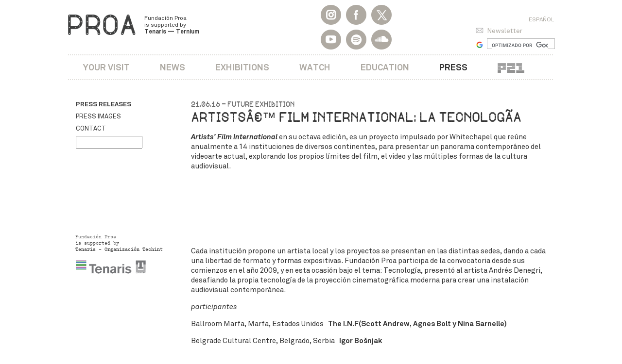

--- FILE ---
content_type: text/html
request_url: http://proa.org/eng/prensa-nota.php?id=1745
body_size: 5754
content:
<!DOCTYPE html>
<html lang="es">
    <head>
        <title>Artistsâ€™ Film International: La TecnologÃ­a - Press releases - Press | Fundaci&oacute;n PROA</title>
        <meta charset="iso-8859-1">
<meta http-equiv="X-UA-Compatible" content="IE=edge">
<meta name="viewport" content="width=device-width, initial-scale=1">
<meta name="robots" content="index, follow" />
<meta name="description" content="Centro de arte contemporÃ¡neo ubicado en La Boca, Buenos Aires. Exhibiciones, conciertos, ciclos de cine, librerÃ­a, auditorio, restaurant y actualidad del mundo del arte." />
<meta name="keywords" content="Arte, arte contemporÃ¡neo, arte latinoamericano, arte argentino, artes plÃ¡sticas, arte prehispÃ¡nico, arte mexicano, transvarguardia italiana, neo abstracciÃ³n, arte abstracto, fotografÃ­a en Buenos Aires, arquitectura, vanguardias, diseÃ±o, diseÃ±o industrial, muestras, exhibiciones, instalaciones, conciertos, pintura, instalaciÃ³n, cine, auditorio, La Boca, Puente NicolÃ¡s Avellaneda, Buenos Aires, Marcel Duchamp, Coloquio Internacional Marcel Duchamp, Caruso-Toricella, Ternium, acero, Tenaris, Techint, Caminito, Adriana Rosenberg, Sergio Avello, Cecilia Rabossi, JesÃºs Rafael Soto, Museo Rufino Tamayo, Victoria Noorthoorn, Rosemarie Trockel, Grete Stern, Alighiero Boetti, Joao Candido Portinari, Diego Rivera, Sol LeWitt, Sebastiao Salgado, Panoramix, Lucio Fontana, Dan Flavin, Instituto Di Tella, Mario Sironi, Julio GalÃ¡n, AndrÃ©s Serrano, Romulo Maccio, librerÃ­a, educaciÃ³n, restaurante, cine latinoamericano, curadora, Bienal de Venecia, Bienal de Porto Alegre, Taller de Periodismo, FNPI, John Lee Anderson, taller de cine, cine en Houston" />
<link rel="icon" type="image/png" href="../images/favicon.png">
<!--[if IE]><link rel="shortcut icon" href="../images/favicon.ico"/><![endif]-->
<link href="../css/bootstrap.min.css" rel="stylesheet">
<link rel="stylesheet" href="https://maxcdn.bootstrapcdn.com/font-awesome/4.4.0/css/font-awesome.min.css">
<link href="../css/styles.css" rel="stylesheet">
<link href="https://fonts.googleapis.com/css2?family=Archivo:ital,wght@0,400;0,700;1,400;1,700&family=DM+Sans:ital,wght@0,400;0,700;1,400;1,700&family=Fira+Sans+Condensed:ital,wght@0,400;0,700;1,400;1,700&family=IBM+Plex+Mono:ital,wght@0,400;0,700;1,400;1,700&family=Tinos:ital,wght@0,400;0,700;1,400;1,700&display=swap" rel="stylesheet">
<!--[if lt IE 9]>
<script src="https://oss.maxcdn.com/html5shiv/3.7.2/html5shiv.min.js"></script>
<script src="https://oss.maxcdn.com/respond/1.4.2/respond.min.js"></script>
<![endif]-->
<script src="https://ajax.googleapis.com/ajax/libs/jquery/1.11.1/jquery.min.js"></script>
<!-- Global site tag (gtag.js) - Google Analytics -->
<script async src="https://www.googletagmanager.com/gtag/js?id=UA-141378048-1"></script>
<script>
  window.dataLayer = window.dataLayer || [];
  function gtag(){dataLayer.push(arguments);}
  gtag('js', new Date());

  gtag('config', 'UA-141378048-1');
</script>
    </head>
    <body class="exhibicion">  
    <header>
    <nav class="navbar navbar-default" role="navigation">
        <div class="container">
            <div class="navbar-header">
                <button type="button" class="navbar-toggle" data-toggle="collapse" data-target="#navbar-collapse">
                    <span class="sr-only">Toggle navigation</span>
                    <span class="icon-bar"></span>
                    <span class="icon-bar"></span>
                    <span class="icon-bar"></span>
                </button>
                <a class="navbar-brand visible-xs" href="/eng"><img src="../images/logo-proa.png" class="img-responsive"></a>
            </div>
            <div class="collapse navbar-collapse" id="navbar-collapse">
                <div class="row">
                    <div class="col-sm-3 col-md-5 col-lg-4 hidden-xs">
                        <div class="menu-logo"><a href="/eng"><img src="../images/logo-proa.png" class="img-responsive"></a></div>
                        <div class="menu-bajada hidden-sm"><a href="/eng">Fundaci&oacute;n Proa <br> is supported by<br><strong>Tenaris &mdash; Ternium</strong></a></div>
                    </div>
                    <div class="col-sm-5 col-md-3 col-lg-4 header-social">
                        <ul class="menu-redes">
                            <li class="instagram"><a href="https://www.instagram.com/fundacion_proa/" target="_blank"></a></li>
                            <li class="facebook"><a href="https://www.facebook.com/FundacionProa/?ref=ts"></a></li>
                            <li class="twitter"><a href="https://x.com/FundacionPROA"></a></li>
                            <li class="youtube"><a href="https://www.youtube.com/user/proawebtv"></a></li>
                            <li class="spotify"><a href="https://open.spotify.com/user/gjcm7zrfjdceln0qh3ry9w7tk?si=4180bba4e1dc469d" target="_blank"></a></li>
                            <li class="soundcloud"><a href="https://soundcloud.com/proa-radio" target="_blank"></a></li>
                        </ul>
                    </div>
                    <div class="col-sm-1 col-md-2 header-cal">
                    <ul class="nav navbar-nav">
                        <li class="dropdown">
                            <a href="#" class="dropdown-toggle" data-toggle="dropdown">
                                <!--div class="header-cal-dia">31</div>
                                <div class="header-cal-mes">Jan</div-->
                                <div class="header-cal-dia">TODAY</div>
                            </a>
                            <ul class="dropdown-menu" role="menu">
                                <li><link href="../css/jquery-ui-1.8.14.custom.css" rel="stylesheet" type="text/css"/>
<link href="../css/styles.css" rel="stylesheet">
<form id="formCalendar" name="formCalendar" action="calendar.php" method="post">
	<input type="hidden" name="calendarDate" id="calendarDate" value="2026-01-31" />
</form>
<div id="header-calendario-derecha">
	<div id="datepicker"></div>
</div>
<script>
$(document).ready(function() {
	var val = $("#calendarDate").val();
	$("#datepicker").datepicker(
		{
			dateFormat: 'yy-mm-dd', // formato de fecha que se usa en España
			//dayNames: ['Domingo', 'Lunes', 'Martes', 'Miércoles', 'Jueves', 'Viernes', 'Sabado'], // días de la semana
			//dayNamesMin: ['dom', 'lun', 'mar', 'mie', 'jue', 'vie', 'sab'], // días de la semana (versión super-corta)
			//dayNamesShort: ['Dom', 'Lun', 'Mar', 'Mie', 'Jue', 'Vie', 'Sab'], // días de la semana (versión corta)
			firstDay: 1, // primer día de la semana (Lunes)
			maxDate: '+2y', // fecha máxima
			minDate: '-2y',
			//monthNames: ['Enero', 'Febrero', 'Marzo', 'Abril', 'Mayo', 'Junio', 'Julio', 'Agosto', 'Septiembre', 'Octubre', 'Noviembre', 'Diciembre'], // meses
			//monthNamesShort: ['Ene', 'Feb', 'Mar', 'Abr', 'May', 'Jun', 'Jul', 'Ago', 'Sep', 'Oct', 'Nov', 'Dic'], // meses
			navigationAsDateFormat: true,
			onSelect: function(dateText) { 
					//if($("#calendarDate").val() != dateText){
						$("#calendarDate").val(dateText);
						$("#formCalendar").submit();
					//}
				},
			defaultDate: val,
			showOtherMonths: true,
			selectOtherMonths: true
	    }
	);
});
</script></li>
                            </ul>
                        </li>
                    </ul>
                    </div>
                    <div class="col-sm-3 col-md-2 menu-input hidden-xs">
                        <div class="menu-idioma">
                            <a href="../esp/prensa-nota.php">Espa&ntilde;ol</a>
                        </div>
                        <div class="menu-input buscador-input menu-news">
                            <a href="/eng/newsletter-suscripcion.php">Newsletter</a>
                        </div> 
                        <div class="buscador-google">
                            <script async src="https://cse.google.com/cse.js?cx=017867423575347217835:ekulgczddrp"></script>
                            <div class="gcse-searchbox-only" data-resultsUrl="http://www.proa.org/eng/buscador.php"></div>
                            <script>
                            window.onload = function()
                            {   
                                var searchBox =  document.getElementById("gsc-i-id1");
                                searchBox.placeholder="";
                                searchBox.title="";
                            }
                            </script>
                        </div>
                    </div>
                </div>
                <div class="row">
                    <div class="col-xs-12">
                        <div class="menu-principal menu-principal-amigos">
                            <ul class="nav navbar-nav">
                                <li><a href="tu-visita.php">Your visit</a>
                                                                    </li>
                                <li><a href="http://proa.org/proanoticias">News</a></li>
                                <li class="menu-exhibiciones"><a href="exhibiciones-proa-actuales.php">Exhibitions</a>
                                    
                                    
                                    
                                </li>
                                <li><a href="mirar.php">Watch</a>
                                                                    </li>
                                <li><a href="educacion.php">Education</a>
                                                                    </li>
                                <li><a href="prensa.php" class="menu-on">Press</a></li>
                                <!--li><a href="https://proa.org/eng/universidades.php">Academy</a></li-->
                                <li class="menu-proa21"><a href="https://proa21.org/" target="_blank"><img src="/images/logo-p21.svg" alt="PROA21" class="img-fluid"></a></li>
                                <!--li><a href="libreria.php">Bookstore</a></li-->
                                                                <li class="menu-idioma visible-xs"><a href="../esp/prensa-nota.php">Espa&ntilde;ol</a></li>
                                <li class="menu-input visible-xs">
                                    <form name="formNewsletter" id="formNewsletter" method="post" action="newsletter-form-add.php">
                                        <input type="text" class="form-control" placeholder="e-mail newsletter" id="emailNews" name="emailNews" />
                                    </form>
                                </li>
                                <li class="buscador-google visible-xs">
                                    <script async src="https://cse.google.com/cse.js?cx=017867423575347217835:ekulgczddrp"></script>
                                    <div class="gcse-searchbox-only" data-resultsUrl="http://www.proa.org/eng/buscador.php"></div>
                                    <script>
                                    window.onload = function()
                                    {   
                                        var searchBox =  document.getElementById("gsc-i-id1");
                                        searchBox.placeholder="";
                                        searchBox.title="";
                                    }
                                    </script>
                                </li>
                                                            </ul>
                        </div>
                    </div>
                </div>

                
                
                
                            </div>
        </div>
    </nav>
</header>
<script type="text/javascript">
    $('.header-cal .dropdown-menu').click(function(e) {
          e.stopPropagation();
    });
</script>        <div class="container texto-comun">
            <div class="row">
                <div class="col-xs-12 col-sm-3 exhibicion-listado-menu">
                    <ul>
                        <li class="on"><a href="prensa.php"><strong>Press releases</strong></a></li>
                        <li><a href="prensa-imagenes.php">Press images</a></li>
                        <li><a href="contacto.php">Contact</a></li>
                        <li><form name="formSearch" id="formSearch" method="post" action="prensa.php"><input name="wordSearch" type="text" id="wordSearch" value="" onfocus="if (this.value == 'Search') this.value = ''" onfocusout="if (this.value == '') this.value = 'Search'" /></form></li>
                    </ul>
                    <div class="menu-apoyo">
    Fundaci&oacute;n Proa <br>is supported by<br> <strong>Tenaris - Organizaci&oacute;n Techint</strong><br>
    <img src="/images/logos-tenaris-techint.png" class="img-responsive" alt="Tenaris - Organizaci&oacute;n Techint" title="Tenaris - Organizaci&oacute;n Techint">
</div>                </div>
                <div class="col-xs-12 col-sm-9 prensa-nota">
                    <h4>21.06.16 - Future exhibition</h4>
                    <h2>Artistsâ€™ Film International: La TecnologÃ­a</h2>
                    <p><strong><em>Artists&rsquo; Film International&nbsp;</em></strong>en su octava edici&oacute;n, es un proyecto impulsado por Whitechapel que re&uacute;ne anualmente a 14 instituciones de diversos continentes, para presentar un panorama contempor&aacute;neo del videoarte actual, explorando los propios l&iacute;mites del film, el video y las m&uacute;ltiples formas de la cultura audiovisual.</p>
<p>&nbsp;</p>
<p>&nbsp;</p>
<p>&nbsp;</p>
<p>&nbsp;</p>
<p>Cada instituci&oacute;n propone un artista local y los proyectos se presentan en las distintas sedes, dando a cada una libertad de formato y formas expositivas. Fundaci&oacute;n Proa participa de la convocatoria desde sus comienzos en el a&ntilde;o 2009, y en esta ocasi&oacute;n bajo el tema: Tecnolog&iacute;a, present&oacute; al artista Andr&eacute;s Denegri, desafiando la propia tecnolog&iacute;a de la proyecci&oacute;n cinematogr&aacute;fica moderna para crear una instalaci&oacute;n audiovisual contempor&aacute;nea.</p>
<p><em>participantes</em></p>
<p><em></em>Ballroom Marfa, Marfa, Estados Unidos &nbsp;&nbsp;<strong>The I.N.F</strong><strong>(Scott Andrew, Agnes Bolt y&nbsp;</strong><strong>Nina Sarnelle)</strong></p>
<p>Belgrade Cultural Centre, Belgrado, Serbia &nbsp;&nbsp;<strong>Igor Bo&scaron;njak</strong></p>
<p>Centre for Contemporary Arts, Kabul, Afganistan &nbsp;&nbsp;<strong>Fareeha Ghezal</strong></p>
<p>Fundaci&oacute;n Proa, Buenos Aires, Argentina &nbsp;&nbsp;<strong>Andr&eacute;s Denegri</strong></p>
<p>GAMeC / Galleria d'Arte Moderna, B&eacute;rgamo, Italia &nbsp;&nbsp;<strong>Eva y Franco Mattes</strong></p>
<p>Istanbul Modern, Estambul, Turqu&iacute;a &nbsp;&nbsp;<strong>Zeyno Pek&uuml;nl&uuml;</strong></p>
<p>Museu de Arte, Arquitetura e Tecnologia, MAAT, Lisboa, Portugal &nbsp;&nbsp;<strong>Igor Jesus</strong></p>
<p>Museum of Modern Art, Varsovia, Polonia &nbsp;&nbsp;<strong>Mateusz Sadowski</strong></p>
<p>National Center for Contemporary Art, Mosc&uacute;, Rusia &nbsp;&nbsp;<strong>Dimitri Venkov</strong></p>
<p>Neuer Berliner Kunstverein Video-Forum, Berl&iacute;n, Alemania &nbsp;&nbsp;<strong>Karin Sander</strong></p>
<p>Para/Site, Hong Kong, China &nbsp;&nbsp;<strong>Mak Ying Tung</strong></p>
<p>Project 88, Mumbai, India &nbsp;&nbsp;<strong>Rohini Devasher</strong></p>
<p>Troms&oslash; Kunstforening, Troms&oslash;, Noruega &nbsp;&nbsp;<strong>Tor J&oslash;rgen van Eijk</strong></p>
<p>Whitechapel Gallery, Londres, Inglaterra &nbsp;<strong>Rachel MacLean</strong></p>
<p>&nbsp;</p>
                </div>
            </div>
        </div>
        <footer class="footer-interno">
	<div class="container">
		<div class="row">
			<div class="col-xs-12">
				<div class="linea-arriba botpad-sm"></div>
				<ul class="row">
					<li class="col-xs-12 col-sm-3 col-sm-offset-6 topmar-md">
						Fundaci&oacute;n Proa<br>is supported by<br><strong>Tenaris</strong> &mdash; <strong>Ternium</strong>
					</li>
					<li class="col-xs-12 visible-xs topmar-sm"></li>
					<li class="col-xs-12 col-sm-3 topmar-md">
						<img src="../images/logo-tenaris-techint.png" class="img-responsive" alt="Tenaris - Organizaci&oacute;n Techint" title="Tenaris - Organizaci&oacute;n Techint">
					</li>
				</ul>
			</div>
		</div>
	</div>
</footer>
<script src="https://ajax.googleapis.com/ajax/libs/jqueryui/1.11.4/jquery-ui.min.js"></script>
<script type="text/javascript">
	// Change JQueryUI plugin names to fix name collision with Bootstrap.
	$.widget.bridge('uitooltip', $.ui.tooltip);
	$.widget.bridge('uibutton', $.ui.button);
</script>
<script src="../js/bootstrap.min.js"></script>  
    </body>
</html>
